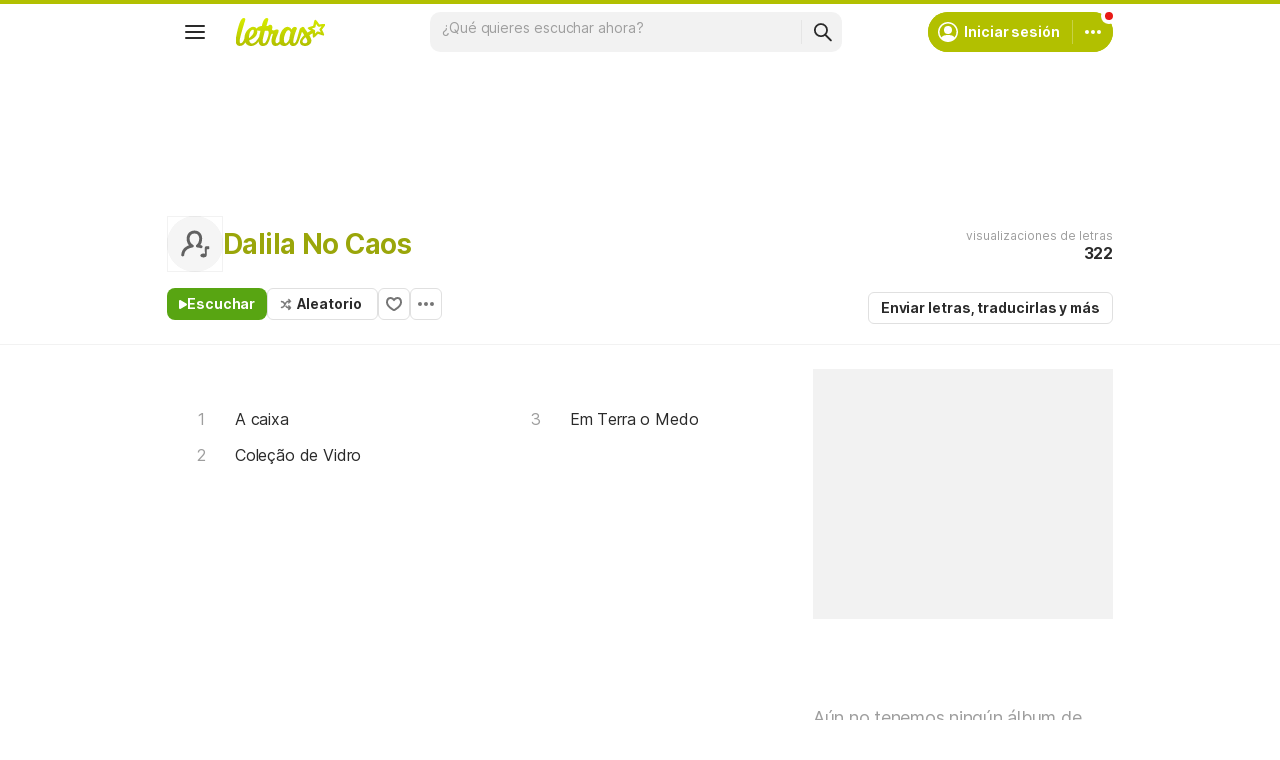

--- FILE ---
content_type: text/html; charset=utf-8
request_url: https://ssi.letras.com/artist/42904/favorite.ssi?dns=dalila-no-caos
body_size: -25
content:
<a data-id="42904" data-name="artist" data-params="dns=dalila-no-caos" data-text="Agregar a favoritos" data-activetext="Agregar a favoritos" class="buttonFavorite" title="Agregar a favoritos" href="javascript:;">Agregar a favoritos</a>

--- FILE ---
content_type: text/html; charset=utf-8
request_url: https://www.google.com/recaptcha/api2/aframe
body_size: 147
content:
<!DOCTYPE HTML><html><head><meta http-equiv="content-type" content="text/html; charset=UTF-8"></head><body><script nonce="C4dvEEhXrJafw6kdDo_-sQ">/** Anti-fraud and anti-abuse applications only. See google.com/recaptcha */ try{var clients={'sodar':'https://pagead2.googlesyndication.com/pagead/sodar?'};window.addEventListener("message",function(a){try{if(a.source===window.parent){var b=JSON.parse(a.data);var c=clients[b['id']];if(c){var d=document.createElement('img');d.src=c+b['params']+'&rc='+(localStorage.getItem("rc::a")?sessionStorage.getItem("rc::b"):"");window.document.body.appendChild(d);sessionStorage.setItem("rc::e",parseInt(sessionStorage.getItem("rc::e")||0)+1);localStorage.setItem("rc::h",'1766954844007');}}}catch(b){}});window.parent.postMessage("_grecaptcha_ready", "*");}catch(b){}</script></body></html>

--- FILE ---
content_type: application/javascript; charset=utf-8
request_url: https://fundingchoicesmessages.google.com/f/AGSKWxXJfhK4bXS-QELUaSlF85AWmLFpYhuH6PkTYZUr6da4D22_qQhO3yxAikTejF_046eLnJLVPuON58BBD3tj_N-4MHPIYVaHnc9ILzODXIo_54_FKn3Z-hJodR8vQJccavKqOCTLr-uj1f030aQEjQ513mE3VSqNCE1a6WgYJlo3c7fXRuLlqAqLoPRA/__content_ad_/ads.asp?/adbroker./banner.htm?/adv03.
body_size: -1289
content:
window['c12c17f3-6663-4efb-81a8-f316ce98be31'] = true;